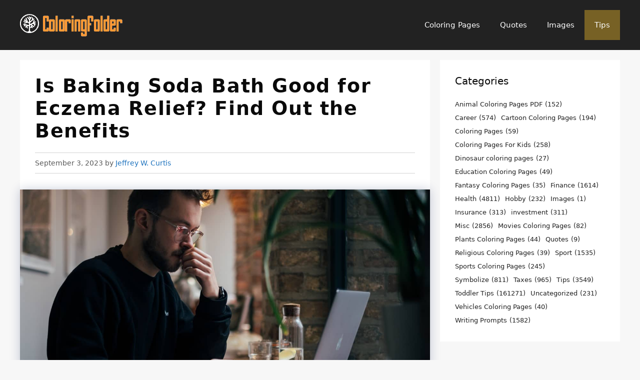

--- FILE ---
content_type: text/html; charset=utf-8
request_url: https://www.google.com/recaptcha/api2/aframe
body_size: 268
content:
<!DOCTYPE HTML><html><head><meta http-equiv="content-type" content="text/html; charset=UTF-8"></head><body><script nonce="IRO_G35sXKU7cSGccv3DgQ">/** Anti-fraud and anti-abuse applications only. See google.com/recaptcha */ try{var clients={'sodar':'https://pagead2.googlesyndication.com/pagead/sodar?'};window.addEventListener("message",function(a){try{if(a.source===window.parent){var b=JSON.parse(a.data);var c=clients[b['id']];if(c){var d=document.createElement('img');d.src=c+b['params']+'&rc='+(localStorage.getItem("rc::a")?sessionStorage.getItem("rc::b"):"");window.document.body.appendChild(d);sessionStorage.setItem("rc::e",parseInt(sessionStorage.getItem("rc::e")||0)+1);localStorage.setItem("rc::h",'1769074987361');}}}catch(b){}});window.parent.postMessage("_grecaptcha_ready", "*");}catch(b){}</script></body></html>